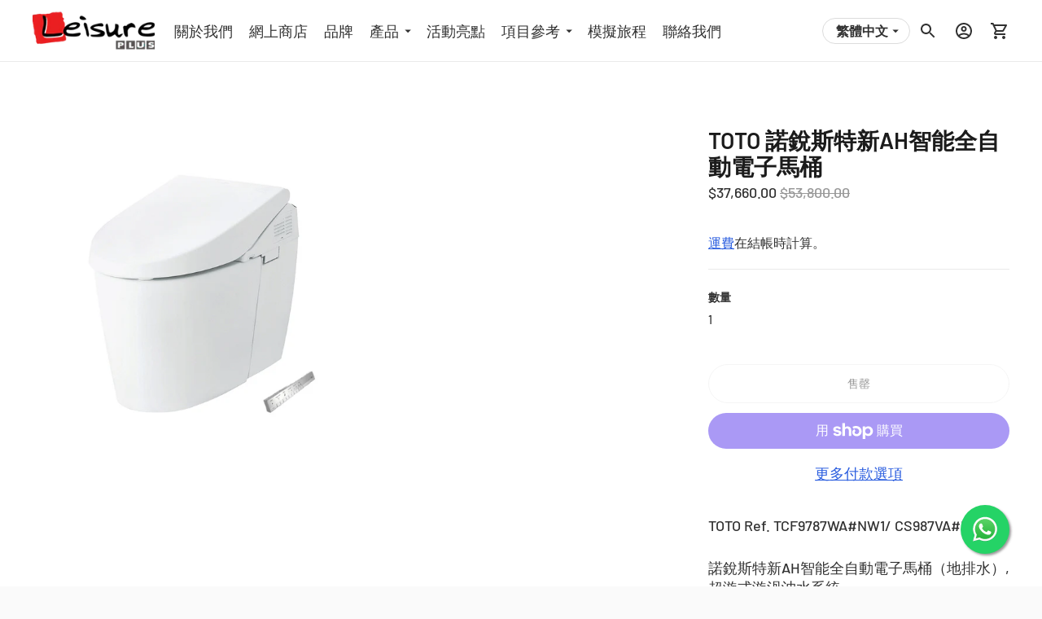

--- FILE ---
content_type: text/css
request_url: https://leisureplushk.com/cdn/shop/t/4/assets/ysd.css?v=741697871880143821653465314
body_size: -270
content:
.contact__container{align-items:flex-start}.grid{align-items:baseline}.obj-fit-cover{object-fit:cover}.brands-page{max-width:var(--s-max-width)}.anchor-offset{scroll-margin-top:100px}.job-reference-wrapper{padding-top:90%!important;min-height:300px;max-height:300px}.d-flex{display:flex;flex-wrap:wrap;justify-content:center;align-items:center}.brand-description{margin:20px 0;text-align:justify}.brand-description>p{margin:15px 0;line-height:1.5rem}.d-flex-25{flex:0 0 25%}.p-1px{padding:1px}.mw-150px{max-width:150px}.mb-80px{margin-bottom:80px}.title_red_line{border-top:3px solid red;width:50px;margin:0 auto 50px}.brand-gallery-column{flex:0 0 25%}.brand-gallery-column-center{flex:0 0 50%}.d-flex-100{flex:0 0 100%}.text-align-center{text-align:center}.mb-16px{margin-bottom:16px}.align-items-stretch{align-items:stretch}.mw-100{max-width:100%}.header-lang-list{bottom:auto}.reveal{display:block}.hide{display:none}@media screen and (min-width: 768px){.blog__article .image{padding-top:52%!important}}@media screen and (min-width: 1150px){.header-selectors-form{display:block}}@media screen and (max-width: 768px){.t-flex-33{flex:0 0 33.333333%}.brand-description>p{padding:10px 40px;margin:0}}@media screen and (max-width: 479px){.m-d-block{display:block}.m-flex-50{flex:0 0 50%}.m-mw-100px{max-width:100px}.m-p-10px{padding:10px}}
/*# sourceMappingURL=/cdn/shop/t/4/assets/ysd.css.map?v=741697871880143821653465314 */


--- FILE ---
content_type: text/javascript; charset=utf-8
request_url: https://leisureplushk.com/zh-tw/products/toto-water-closet-for-neorest-new-ah-s-trap.js
body_size: 462
content:
{"id":6541099663568,"title":"TOTO 諾銳斯特新AH智能全自動電子馬桶","handle":"toto-water-closet-for-neorest-new-ah-s-trap","description":"\u003cp\u003eTOTO\u0026nbsp;Ref. TCF9787WA#NW1\/ CS987VA#NW1\u003c\/p\u003e\n\n\u003cp\u003e諾銳斯特新AH智能全自動電子馬桶（地排水）, 超漩式漩渦沖水系統\u003c\/p\u003e\n\n\u003cp\u003e尺寸:\u0026nbsp;695 x 369 x 535 毫米\u003c\/p\u003e\n","published_at":"2021-03-05T15:14:11+08:00","created_at":"2021-03-05T15:14:11+08:00","vendor":"Doing - LeisurePlusHK","type":"","tags":[],"price":3766000,"price_min":3766000,"price_max":3766000,"available":false,"price_varies":false,"compare_at_price":5380000,"compare_at_price_min":5380000,"compare_at_price_max":5380000,"compare_at_price_varies":false,"variants":[{"id":39274053632208,"title":"Default Title","option1":"Default Title","option2":null,"option3":null,"sku":"TOTOTCF9787WA#NW1\/TOTOCS987VA#NW1","requires_shipping":true,"taxable":true,"featured_image":null,"available":false,"name":"TOTO 諾銳斯特新AH智能全自動電子馬桶","public_title":null,"options":["Default Title"],"price":3766000,"weight":10000,"compare_at_price":5380000,"inventory_management":"shopify","barcode":"","requires_selling_plan":false,"selling_plan_allocations":[]}],"images":["\/\/cdn.shopify.com\/s\/files\/1\/0550\/8258\/2224\/products\/tcf9787wacs987va_neorest-ah.jpg?v=1614928451"],"featured_image":"\/\/cdn.shopify.com\/s\/files\/1\/0550\/8258\/2224\/products\/tcf9787wacs987va_neorest-ah.jpg?v=1614928451","options":[{"name":"Title","position":1,"values":["Default Title"]}],"url":"\/zh-tw\/products\/toto-water-closet-for-neorest-new-ah-s-trap","media":[{"alt":null,"id":20190760075472,"position":1,"preview_image":{"aspect_ratio":0.807,"height":867,"width":700,"src":"https:\/\/cdn.shopify.com\/s\/files\/1\/0550\/8258\/2224\/products\/tcf9787wacs987va_neorest-ah.jpg?v=1614928451"},"aspect_ratio":0.807,"height":867,"media_type":"image","src":"https:\/\/cdn.shopify.com\/s\/files\/1\/0550\/8258\/2224\/products\/tcf9787wacs987va_neorest-ah.jpg?v=1614928451","width":700}],"requires_selling_plan":false,"selling_plan_groups":[]}

--- FILE ---
content_type: text/javascript
request_url: https://leisureplushk.com/cdn/shop/t/4/assets/ysd.js?v=108583317905771038581653465315
body_size: -473
content:
// init header lang selector
var headerLangForm = document.querySelector('.header-selectors-form');
var headerLangSelector = document.querySelector('.header-lang-selector');
var headerLangList = document.querySelector('.header-lang-list');
var headerLangListOptions = headerLangList.querySelectorAll('a');

headerLangSelector.addEventListener('click', function() {
	headerLangList.classList.toggle('reveal');
});

headerLangListOptions.forEach(option => {
	option.addEventListener('click', function() {
		var langInput = document.querySelector('#LocaleSelector--header');

		langInput.value = option.dataset.value;

		headerLangForm.submit();
	})
})